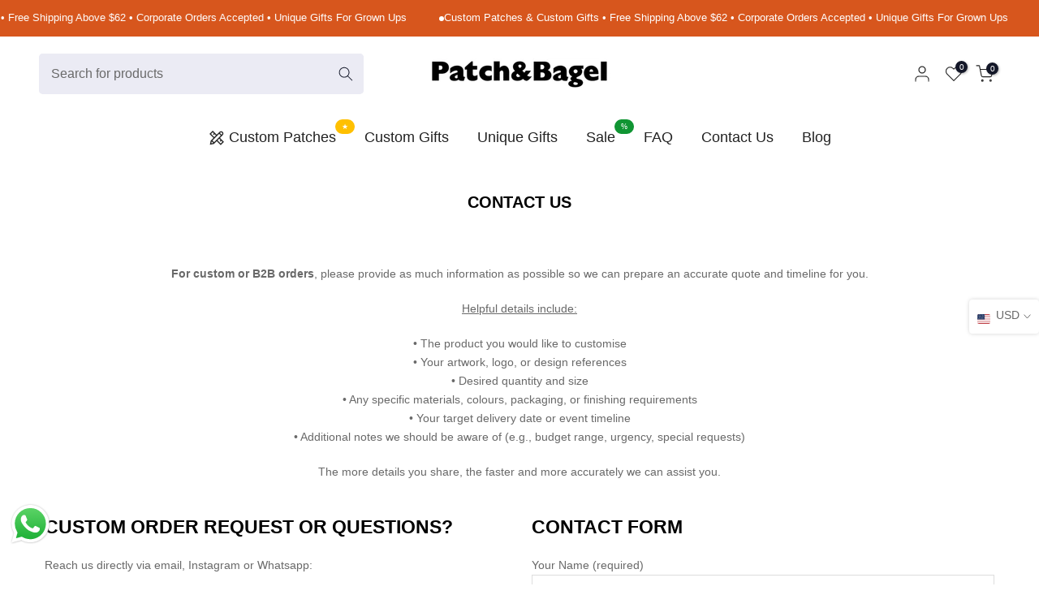

--- FILE ---
content_type: text/html; charset=utf-8
request_url: https://patchandbagel.com/products/2-in-1-board-game-animal-chess-flying-chess?view=a-configs
body_size: 5476
content:

<div id="theme-configs"><section id="shopify-section-template--19106820391063__main-qv" class="shopify-section t4s-section t4s-section-main t4s-section-main-product t4s_tp_flickity t4s-section-admn-fixed"><link href="//patchandbagel.com/cdn/shop/t/35/assets/pre_flickityt4s.min.css?v=80452565481494416591764745504" rel="stylesheet" type="text/css" media="all" />
  <link href="//patchandbagel.com/cdn/shop/t/35/assets/slider-settings.css?v=46721434436777892401764745504" rel="stylesheet" type="text/css" media="all" />
  <link href="//patchandbagel.com/cdn/shop/t/35/assets/main-product.css?v=58778127646595954411764745504" rel="stylesheet" type="text/css" media="all" />
  <link href="//patchandbagel.com/cdn/shop/t/35/assets/qv-product.css?v=107094605699731225041764745504" rel="stylesheet" type="text/css" media="all" />
  <style>.t4s-drawer[aria-hidden=false] { z-index: 2000; }</style>
  
  <div class="t4s-container- t4s-product-quick-view t4s-product-media__without_thumbnails t4s-product-thumb-size__">
    <div data-product-featured='{"id":"9359774318743", "disableSwatch":true, "media": true,"enableHistoryState": false, "formID": "#product-form-9359774318743template--19106820391063__main-qv", "removeSoldout":true, "changeVariantByImg":true, "isNoPick":false,"hasSoldoutUnavailable":false,"enable_zoom_click_mb":null,"main_click":"null","canMediaGroup":false,"isGrouped":false,"available":true, "customBadge":null, "customBadgeHandle":null,"dateStart":1765771078, "compare_at_price":2002,"price":1600, "isPreoder":false, "showFirstMedia":false }' class="t4s-row t4s-row__product is-zoom-type__" data-t4s-zoom-main>
      <div class="t4s-col-md-6 t4s-col-12 t4s-col-item t4s-product__media-wrapper"><link href="//patchandbagel.com/cdn/shop/t/35/assets/slider-settings.css?v=46721434436777892401764745504" rel="stylesheet" type="text/css" media="all" />
            <div class="t4s-row t4s-g-0 t4s-gx-10 t4s-gx-lg-20">
              <div data-product-single-media-group class="t4s-col-12 t4s-col-item">
                <div data-t4s-gallery- data-main-media data-t4s-thumb-true class="t4s-row t4s-g-0 t4s-slide-eff-fade flickityt4s t4s_ratioadapt t4s_position_8 t4s_cover t4s-flicky-slider  t4s-slider-btn-true t4s-slider-btn-style-outline t4s-slider-btn-round t4s-slider-btn-small t4s-slider-btn-cl-dark t4s-slider-btn-vi-always t4s-slider-btn-hidden-mobile-false" data-flickityt4s-js='{"t4sid": "template--19106820391063__main-qv", "status": true, "checkVisibility": false, "cellSelector": "[data-main-slide]:not(.is--media-hide)","isFilter":false,"imagesLoaded": 0,"adaptiveHeight": 1, "contain": 1, "groupCells": "100%", "dragThreshold" : 6, "cellAlign": "left","wrapAround": true,"prevNextButtons": true,"percentPosition": 1,"pageDots": false, "autoPlay" : 0, "pauseAutoPlayOnHover" : true }'><div data-product-single-media-wrapper data-main-slide class="t4s-col-12 t4s-col-item t4s-product__media-item " data-media-id="39720065335447" data-nt-media-id="template--19106820391063__main-qv-39720065335447" data-media-type="image" data-grname="" data-grpvl="">
	<div data-t4s-gallery--open class="t4s_ratio t4s-product__media is-pswp-disable" style="--aspect-ratioapt:1.0;--mw-media:1080px">
		<noscript><img src="//patchandbagel.com/cdn/shop/files/2-In-1-Board-Game-Animal-Chess-Flying-Chess-39720065335447.jpg?v=1765931121&amp;width=720" alt=" 2 In 1 Board Game: Animal Chess &amp; Flying Chess " srcset="//patchandbagel.com/cdn/shop/files/2-In-1-Board-Game-Animal-Chess-Flying-Chess-39720065335447.jpg?v=1765931121&amp;width=288 288w, //patchandbagel.com/cdn/shop/files/2-In-1-Board-Game-Animal-Chess-Flying-Chess-39720065335447.jpg?v=1765931121&amp;width=576 576w" width="720" height="720" loading="lazy" class="t4s-img-noscript" sizes="(min-width: 1500px) 1500px, (min-width: 750px) calc((100vw - 11.5rem) / 2), calc(100vw - 4rem)"></noscript>
	   <img data-master="//patchandbagel.com/cdn/shop/files/2-In-1-Board-Game-Animal-Chess-Flying-Chess-39720065335447.jpg?v=1765931121" class="lazyloadt4s t4s-lz--fadeIn" data-src="//patchandbagel.com/cdn/shop/files/2-In-1-Board-Game-Animal-Chess-Flying-Chess-39720065335447.jpg?v=1765931121&width=1" data-widths="[100,200,400,600,700,800,900,1000,1200,1400,1600]" data-optimumx="2" data-sizes="auto" src="data:image/svg+xml,%3Csvg%20viewBox%3D%220%200%201080%201080%22%20xmlns%3D%22http%3A%2F%2Fwww.w3.org%2F2000%2Fsvg%22%3E%3C%2Fsvg%3E" width="1080" height="1080" alt=" 2 In 1 Board Game: Animal Chess &amp; Flying Chess ">
	   <span class="lazyloadt4s-loader"></span>
	</div>
</div><div data-product-single-media-wrapper data-main-slide class="t4s-col-12 t4s-col-item t4s-product__media-item " data-media-id="39720065368215" data-nt-media-id="template--19106820391063__main-qv-39720065368215" data-media-type="image" data-grname="" data-grpvl="">
	<div data-t4s-gallery--open class="t4s_ratio t4s-product__media is-pswp-disable" style="--aspect-ratioapt:1.0;--mw-media:800px">
		<noscript><img src="//patchandbagel.com/cdn/shop/files/2-In-1-Board-Game-Animal-Chess-Flying-Chess-39720065368215.jpg?v=1765931121&amp;width=720" alt=" 2 In 1 Board Game: Animal Chess &amp; Flying Chess " srcset="//patchandbagel.com/cdn/shop/files/2-In-1-Board-Game-Animal-Chess-Flying-Chess-39720065368215.jpg?v=1765931121&amp;width=288 288w, //patchandbagel.com/cdn/shop/files/2-In-1-Board-Game-Animal-Chess-Flying-Chess-39720065368215.jpg?v=1765931121&amp;width=576 576w" width="720" height="720" loading="lazy" class="t4s-img-noscript" sizes="(min-width: 1500px) 1500px, (min-width: 750px) calc((100vw - 11.5rem) / 2), calc(100vw - 4rem)"></noscript>
	   <img data-master="//patchandbagel.com/cdn/shop/files/2-In-1-Board-Game-Animal-Chess-Flying-Chess-39720065368215.jpg?v=1765931121" class="lazyloadt4s t4s-lz--fadeIn" data-src="//patchandbagel.com/cdn/shop/files/2-In-1-Board-Game-Animal-Chess-Flying-Chess-39720065368215.jpg?v=1765931121&width=1" data-widths="[100,200,400,600,700,800,900,1000,1200,1400,1600]" data-optimumx="2" data-sizes="auto" src="data:image/svg+xml,%3Csvg%20viewBox%3D%220%200%20800%20800%22%20xmlns%3D%22http%3A%2F%2Fwww.w3.org%2F2000%2Fsvg%22%3E%3C%2Fsvg%3E" width="800" height="800" alt=" 2 In 1 Board Game: Animal Chess &amp; Flying Chess ">
	   <span class="lazyloadt4s-loader"></span>
	</div>
</div><div data-product-single-media-wrapper data-main-slide class="t4s-col-12 t4s-col-item t4s-product__media-item " data-media-id="39720065400983" data-nt-media-id="template--19106820391063__main-qv-39720065400983" data-media-type="image" data-grname="" data-grpvl="">
	<div data-t4s-gallery--open class="t4s_ratio t4s-product__media is-pswp-disable" style="--aspect-ratioapt:1.0;--mw-media:1080px">
		<noscript><img src="//patchandbagel.com/cdn/shop/files/2-In-1-Board-Game-Animal-Chess-Flying-Chess-39720065400983.jpg?v=1765931121&amp;width=720" alt=" 2 In 1 Board Game: Animal Chess &amp; Flying Chess " srcset="//patchandbagel.com/cdn/shop/files/2-In-1-Board-Game-Animal-Chess-Flying-Chess-39720065400983.jpg?v=1765931121&amp;width=288 288w, //patchandbagel.com/cdn/shop/files/2-In-1-Board-Game-Animal-Chess-Flying-Chess-39720065400983.jpg?v=1765931121&amp;width=576 576w" width="720" height="720" loading="lazy" class="t4s-img-noscript" sizes="(min-width: 1500px) 1500px, (min-width: 750px) calc((100vw - 11.5rem) / 2), calc(100vw - 4rem)"></noscript>
	   <img data-master="//patchandbagel.com/cdn/shop/files/2-In-1-Board-Game-Animal-Chess-Flying-Chess-39720065400983.jpg?v=1765931121" class="lazyloadt4s t4s-lz--fadeIn" data-src="//patchandbagel.com/cdn/shop/files/2-In-1-Board-Game-Animal-Chess-Flying-Chess-39720065400983.jpg?v=1765931121&width=1" data-widths="[100,200,400,600,700,800,900,1000,1200,1400,1600]" data-optimumx="2" data-sizes="auto" src="data:image/svg+xml,%3Csvg%20viewBox%3D%220%200%201080%201080%22%20xmlns%3D%22http%3A%2F%2Fwww.w3.org%2F2000%2Fsvg%22%3E%3C%2Fsvg%3E" width="1080" height="1080" alt=" 2 In 1 Board Game: Animal Chess &amp; Flying Chess ">
	   <span class="lazyloadt4s-loader"></span>
	</div>
</div></div>
                <div data-product-single-badge data-sort="sale,new,soldout,preOrder,custom" class="t4s-single-product-badge lazyloadt4s t4s-pa t4s-pe-none t4s-op-0" data-rendert4s="css://patchandbagel.com/cdn/shop/t/35/assets/single-pr-badge.css?v=152338222417729493651764745504"></div>
              </div></div></div>
      <div data-t4s-zoom-info class="t4s-col-md-6 t4s-col-12 t4s-col-item t4s-product__info-wrapper t4s-pr">
        <div id="product-zoom-template--19106820391063__main-qv" class="t4s-product__zoom-wrapper"></div>
        <div id="ProductInfo-template--template--19106820391063__main-qv__main" data-t4s-scroll-me class="t4s-product__info-container t4s-op-0 t4s-current-scrollbar"><h1 class="t4s-product__title" style="--title-family:var(--font-family-1);--title-style:none;--title-size:16px;--title-weight:600;--title-line-height:1;--title-spacing:0px;--title-color:#222222;--title-color-hover:#56cfe1;" ><a href="/products/2-in-1-board-game-animal-chess-flying-chess">2 In 1 Board Game: Animal Chess &amp; Flying Chess</a></h1><div class="t4s-product__price-review" style="--price-size:22px;--price-weight:400;--price-color:#696969;--price-sale-color:#ec0101;">
<div class="t4s-product-price"data-pr-price data-product-price data-saletype="0" ><del>$20.02 USD</del> <ins>$16.00 USD</ins>
</div><a href="#t4s-tab-reviewtemplate--19106820391063__main-qv" class="t4s-product__review t4s-d-inline-block"><div class="t4s-pr_rating t4s-review_pr_other"></div></a></div><div class="t4s-product__policies t4s-rte" data-product-policies>Tax included.
<a href="/policies/shipping-policy">Free Shipping</a> above $80.
</div><style>
                  t4s-product-description{
                    padding-bottom: 10px;
                  }
                  t4s-product-description.is--less .t4s-rl-text{
                    display: block;
                  }
                  t4s-product-description.is--less .t4s-rm-text{
                    display: none;
                  }
                  t4s-product-description .t4s-product__description::after{
                    position: absolute;
                    content:"";
                    left:0;
                    right: 0;
                    bottom:0;
                    height: 20px;
                    background: linear-gradient(to top , rgba(255,255,255,0.5) 60%, transparent 100%);
                    transition: .3s linear;
                    pointer-events: none;
                  }
                  t4s-product-description.is--less .t4s-product__description::after{
                    opacity:0;
                  }
                  t4s-product-description [data-lm-content]{
                    max-height: var(--m-h);
                    overflow:hidden;
                    transition: .3s linear;
                  }
                  t4s-product-description button.is--show{
                    display: block
                  }
                  t4s-product-description .t4s-hidden{
                    display: none;
                  }
                  t4s-product-description button{
                    position: absolute;
                    left:50%;
                    right:0;
                    bottom: 0;
                    transform: translateX(-50%) translateY(50%);
                    width: fit-content;
                  }
                </style><t4s-product-description class="t4s-d-block t4s-product-description t4s-pr" data-type="description" data-height="80" >
                      <div class="t4s-product-info__item t4s-product__description t4s-pr">
                        <div class="t4s-rte t4s-full-des" data-lm-content style="--m-h: 80px;">
                          <p>Portable classic board games. 2 in 1 small bag, doesn't take up much space, is easy to carry to everywhere. Made of lotus wood, smoothly polished, no burrs and odor. Double-sided fabric game board is smooth and not easy to wrinkle, washable &amp; not afraid of dirty. </p>
<p>This one contains flying chess and fighting chess which can develop children's sense of rules and observation. </p>
<p><img alt="" src="https://cdn.shopify.com/s/files/1/1402/8033/files/CT1337_Details.jpg?v=1734098048"></p>
<ul>
<li>
<strong>Age:</strong> 3+<br>
</li>
<li>
<strong>Including:</strong> 1 double-sided board, 16 pieces, 32 sticker, 1 dice</li>
<li>
<strong>Game instructions:</strong> <a href="https://cdn.shopify.com/s/files/1/0735/8375/5549/files/Flight_Chess_Animal_Chess_Direction.pdf?v=1721630086" target="_blank" rel="noopener">HERE</a>
</li>
<li>
<strong>Material:</strong> Lotus wood, fabric</li>
</ul>
                        </div>
                      </div>
                      <button class="t4s-product__description_readm t4s-pr-des-rm t4s-hidden">
                        <span class="t4s-rm-text">Read more</span>
                        <span class="t4s-rl-text t4s-hidden">Read less</span>
                      </button>
                    </t4s-product-description><script>
                  if (!customElements.get('t4s-product-description')) {
                    class ProductDescription extends HTMLElement{
                      constructor(){
                        super();
                        this.lm_btn = this.querySelector('.t4s-pr-des-rm');
                        this.content = this.querySelector('[data-lm-content]');
                        this.m_h_content = parseInt(this.getAttribute('data-height'));


                        if(!this.lm_btn || !this.content || this.m_h_content < 0 ) return;
                        setTimeout(() => {
                          // console.dir(this.content.scrollHeight);
                          this.lm_btn.classList.toggle('is--show', parseInt(this.content.scrollHeight) > this.m_h_content);
                        },500)
                        this.lm_btn.addEventListener('click',()=>{
                          this.classList.contains('is--less') ? this.content.style.setProperty('--m-h', `${this.m_h_content}px`) : this.content.style.setProperty('--m-h', `${this.content.scrollHeight}px`)
                          this.classList.toggle('is--less');
                        })
                      }
                    }
                    customElements.define('t4s-product-description',ProductDescription);
                  }
                </script><div class="t4s-product-form__variants is-no-pick__false is-payment-btn-true t4s-payment-button t4s-btn-color-dark  is-remove-soldout-true is-btn-full-width__false is-btn-atc-txt-3 is-btn-ck-txt-3 is--fist-ratio-false" style=" --wishlist-color: #222222;--wishlist-hover-color: #56cfe1;--wishlist-active-color: #e81e1e;--compare-color: #222222;--compare-hover-color: #56cfe1;--compare-active-color: #222222;" >
  <div data-callBackVariant id="t4s-callBackVariantproduct-form-9359774318743template--19106820391063__main-qv"><form method="post" action="/cart/add" id="product-form-9359774318743template--19106820391063__main-qv" accept-charset="UTF-8" class="t4s-form__product is--main-sticky" enctype="multipart/form-data" data-productid="9359774318743" novalidate="novalidate" data-type="add-to-cart-form" data-disable-swatch="true"><input type="hidden" name="form_type" value="product" /><input type="hidden" name="utf8" value="✓" /><input name="id" value="46458956578967" type="hidden"><link href="//patchandbagel.com/cdn/shop/t/35/assets/button-style.css?v=14170491694111950561764745504" rel="stylesheet" type="text/css" media="all" />
      <link href="//patchandbagel.com/cdn/shop/t/35/assets/custom-effect.css?v=95852894293946033061764745504" rel="stylesheet" media="print" onload="this.media='all'"><div class="t4s-product-form__buttons" style="--pr-btn-round:40px;">
        <div class="t4s-d-flex t4s-flex-wrap"><div data-quantity-wrapper class="t4s-quantity-wrapper t4s-product-form__qty">
                <button data-quantity-selector data-decrease-qty type="button" class="t4s-quantity-selector is--minus"><svg focusable="false" class="icon icon--minus" viewBox="0 0 10 2" role="presentation"><path d="M10 0v2H0V0z" fill="currentColor"></path></svg></button>
                <input data-quantity-value type="number" class="t4s-quantity-input" step="1" min="1" max="68" name="quantity" value="1" size="4" pattern="[0-9]*" inputmode="numeric">
                <button data-quantity-selector data-increase-qty type="button" class="t4s-quantity-selector is--plus"><svg focusable="false" class="icon icon--plus" viewBox="0 0 10 10" role="presentation"><path d="M6 4h4v2H6v4H4V6H0V4h4V0h2v4z" fill="currentColor" fill-rule="evenodd"></path></svg></button>
              </div><!-- render t4s_wis_cp.liquid --><a href="/products/2-in-1-board-game-animal-chess-flying-chess" data-tooltip="top" data-id="9359774318743" rel="nofollow" class="t4s-product-form__btn t4s-pr-wishlist" data-action-wishlist><span class="t4s-svg-pr-icon"><svg viewBox="0 0 24 24"><use xlink:href="#t4s-icon-wis"></use></svg></span><span class="t4s-text-pr">Add to Wishlist</span></a><button data-animation-atc='{ "ani":"none","time":6000 }' type="submit" name="add" data-atc-form class="t4s-product-form__submit t4s-btn t4s-btn-base t4s-btn-style-default t4s-btn-color-primary t4s-w-100 t4s-justify-content-center  t4s-btn-effect-sweep-to-bottom t4s-btn-loading__svg"><span class="t4s-btn-atc_text">Add to cart</span>
              <span class="t4s-loading__spinner" hidden>
                <svg width="16" height="16" hidden class="t4s-svg-spinner" focusable="false" role="presentation" viewBox="0 0 66 66" xmlns="http://www.w3.org/2000/svg"><circle class="t4s-path" fill="none" stroke-width="6" cx="33" cy="33" r="30"></circle></svg>
              </span>
            </button></div><div data-shopify="payment-button" class="shopify-payment-button"> <shopify-accelerated-checkout recommended="{&quot;supports_subs&quot;:true,&quot;supports_def_opts&quot;:false,&quot;name&quot;:&quot;shop_pay&quot;,&quot;wallet_params&quot;:{&quot;shopId&quot;:61555212439,&quot;merchantName&quot;:&quot;patchandbagel&quot;,&quot;personalized&quot;:true}}" fallback="{&quot;supports_subs&quot;:true,&quot;supports_def_opts&quot;:true,&quot;name&quot;:&quot;buy_it_now&quot;,&quot;wallet_params&quot;:{}}" access-token="76a2ed4681b7b2fb374a0af6cf0c57ad" buyer-country="US" buyer-locale="en" buyer-currency="USD" variant-params="[{&quot;id&quot;:46458956578967,&quot;requiresShipping&quot;:true}]" shop-id="61555212439" enabled-flags="[&quot;d6d12da0&quot;,&quot;ae0f5bf6&quot;]" > <div class="shopify-payment-button__button" role="button" disabled aria-hidden="true" style="background-color: transparent; border: none"> <div class="shopify-payment-button__skeleton">&nbsp;</div> </div> <div class="shopify-payment-button__more-options shopify-payment-button__skeleton" role="button" disabled aria-hidden="true">&nbsp;</div> </shopify-accelerated-checkout> <small id="shopify-buyer-consent" class="hidden" aria-hidden="true" data-consent-type="subscription"> This item is a recurring or deferred purchase. By continuing, I agree to the <span id="shopify-subscription-policy-button">cancellation policy</span> and authorize you to charge my payment method at the prices, frequency and dates listed on this page until my order is fulfilled or I cancel, if permitted. </small> </div><button data-class="t4s-mfp-btn-close-inline" data-id="t4s-pr-popup__notify-stock" data-storageid="notify-stock46458956578967" data-mfp-src data-open-mfp-ajax class="t4s-pr__notify-stock" type="button" data-notify-stock-btn data-variant-id="46458956578967" data-root-url="/" style="display: none">Notify Me When Available</button></div><input type="hidden" name="product-id" value="9359774318743" /><input type="hidden" name="section-id" value="template--19106820391063__main-qv" /></form></div>
</div></div>
      </div>
    </div> 
  </div></section><section id="shopify-section-template--19106820391063__main-qs" class="shopify-section t4s-section t4s-section-main t4s-section-main-product t4s-section-admn-fixed"><link href="//patchandbagel.com/cdn/shop/t/35/assets/qs-product.css?v=28443009901869432391764745504" rel="stylesheet" type="text/css" media="all" />

<div class="t4s-product-quick-shop" data-product-featured='{"id":"9359774318743", "isQuickShopForm": true, "disableSwatch":true, "media": true,"enableHistoryState": false, "formID": "#product-form-9359774318743template--19106820391063__main-qs", "removeSoldout":true, "changeVariantByImg":true, "isNoPick":false,"hasSoldoutUnavailable":false,"enable_zoom_click_mb":false,"main_click":"none","canMediaGroup":false,"isGrouped":false,"hasIsotope":false,"available":true, "customBadge":null, "customBadgeHandle":null,"dateStart":1765771078, "compare_at_price":2002,"price":1600, "isPreoder":false }'>
    <div class="t4s-product-qs-inner"><h1 class="t4s-product-qs__title" style="--title-family:var(--font-family-1);--title-style:none;--title-size:16px;--title-weight:600;--title-line-height:1;--title-spacing:0px;--title-color:#222222;--title-color-hover:#56cfe1;" ><a href="/products/2-in-1-board-game-animal-chess-flying-chess">2 In 1 Board Game: Animal Chess & Flying Chess</a></h1><div class="t4s-product-qs__price" style="--price-size:22px;--price-weight:400;--price-color:#696969;--price-sale-color:#ec0101;">
<div class="t4s-product-price"data-pr-price data-product-price data-saletype="2" ><del>$20.02 USD</del> <ins>$16.00 USD</ins>
 <span class="t4s-badge-price">SAVE $4.02 USD</span>
</div></div><div class="t4s-product-form__variants is-no-pick__false is-payment-btn-true t4s-payment-button t4s-btn-color-dark  is-remove-soldout-true is-btn-full-width__ is-btn-atc-txt-3 is-btn-ck-txt-3 is--fist-ratio-false" style=" --wishlist-color: #222222;--wishlist-hover-color: #56cfe1;--wishlist-active-color: #e81e1e;--compare-color: #222222;--compare-hover-color: #56cfe1;--compare-active-color: #222222;" >
  <div data-callBackVariant id="t4s-callBackVariantproduct-form-9359774318743template--19106820391063__main-qs"><form method="post" action="/cart/add" id="product-form-9359774318743template--19106820391063__main-qs" accept-charset="UTF-8" class="t4s-form__product is--main-sticky" enctype="multipart/form-data" data-productid="9359774318743" novalidate="novalidate" data-type="add-to-cart-form" data-disable-swatch="true"><input type="hidden" name="form_type" value="product" /><input type="hidden" name="utf8" value="✓" /><input name="id" value="46458956578967" type="hidden"><link href="//patchandbagel.com/cdn/shop/t/35/assets/button-style.css?v=14170491694111950561764745504" rel="stylesheet" type="text/css" media="all" />
      <link href="//patchandbagel.com/cdn/shop/t/35/assets/custom-effect.css?v=95852894293946033061764745504" rel="stylesheet" media="print" onload="this.media='all'"><div class="t4s-product-form__buttons" style="--pr-btn-round:40px;">
        <div class="t4s-d-flex t4s-flex-wrap"><div data-quantity-wrapper class="t4s-quantity-wrapper t4s-product-form__qty">
                <button data-quantity-selector data-decrease-qty type="button" class="t4s-quantity-selector is--minus"><svg focusable="false" class="icon icon--minus" viewBox="0 0 10 2" role="presentation"><path d="M10 0v2H0V0z" fill="currentColor"></path></svg></button>
                <input data-quantity-value type="number" class="t4s-quantity-input" step="1" min="1" max="68" name="quantity" value="1" size="4" pattern="[0-9]*" inputmode="numeric">
                <button data-quantity-selector data-increase-qty type="button" class="t4s-quantity-selector is--plus"><svg focusable="false" class="icon icon--plus" viewBox="0 0 10 10" role="presentation"><path d="M6 4h4v2H6v4H4V6H0V4h4V0h2v4z" fill="currentColor" fill-rule="evenodd"></path></svg></button>
              </div><!-- render t4s_wis_cp.liquid --><a href="/products/2-in-1-board-game-animal-chess-flying-chess" data-tooltip="top" data-id="9359774318743" rel="nofollow" class="t4s-product-form__btn t4s-pr-wishlist" data-action-wishlist><span class="t4s-svg-pr-icon"><svg viewBox="0 0 24 24"><use xlink:href="#t4s-icon-wis"></use></svg></span><span class="t4s-text-pr">Add to Wishlist</span></a><button data-animation-atc='{ "ani":"none","time":3000 }' type="submit" name="add" data-atc-form class="t4s-product-form__submit t4s-btn t4s-btn-base t4s-btn-style-default t4s-btn-color-primary t4s-w-100 t4s-justify-content-center  t4s-btn-effect-sweep-to-top t4s-btn-loading__svg"><span class="t4s-btn-atc_text">Add to cart</span>
              <span class="t4s-loading__spinner" hidden>
                <svg width="16" height="16" hidden class="t4s-svg-spinner" focusable="false" role="presentation" viewBox="0 0 66 66" xmlns="http://www.w3.org/2000/svg"><circle class="t4s-path" fill="none" stroke-width="6" cx="33" cy="33" r="30"></circle></svg>
              </span>
            </button></div><div data-shopify="payment-button" class="shopify-payment-button"> <shopify-accelerated-checkout recommended="{&quot;supports_subs&quot;:true,&quot;supports_def_opts&quot;:false,&quot;name&quot;:&quot;shop_pay&quot;,&quot;wallet_params&quot;:{&quot;shopId&quot;:61555212439,&quot;merchantName&quot;:&quot;patchandbagel&quot;,&quot;personalized&quot;:true}}" fallback="{&quot;supports_subs&quot;:true,&quot;supports_def_opts&quot;:true,&quot;name&quot;:&quot;buy_it_now&quot;,&quot;wallet_params&quot;:{}}" access-token="76a2ed4681b7b2fb374a0af6cf0c57ad" buyer-country="US" buyer-locale="en" buyer-currency="USD" variant-params="[{&quot;id&quot;:46458956578967,&quot;requiresShipping&quot;:true}]" shop-id="61555212439" enabled-flags="[&quot;d6d12da0&quot;,&quot;ae0f5bf6&quot;]" > <div class="shopify-payment-button__button" role="button" disabled aria-hidden="true" style="background-color: transparent; border: none"> <div class="shopify-payment-button__skeleton">&nbsp;</div> </div> <div class="shopify-payment-button__more-options shopify-payment-button__skeleton" role="button" disabled aria-hidden="true">&nbsp;</div> </shopify-accelerated-checkout> <small id="shopify-buyer-consent" class="hidden" aria-hidden="true" data-consent-type="subscription"> This item is a recurring or deferred purchase. By continuing, I agree to the <span id="shopify-subscription-policy-button">cancellation policy</span> and authorize you to charge my payment method at the prices, frequency and dates listed on this page until my order is fulfilled or I cancel, if permitted. </small> </div><button data-class="t4s-mfp-btn-close-inline" data-id="t4s-pr-popup__notify-stock" data-storageid="notify-stock46458956578967" data-mfp-src data-open-mfp-ajax class="t4s-pr__notify-stock" type="button" data-notify-stock-btn data-variant-id="46458956578967" data-root-url="/" style="display: none">Notify Me When Available</button></div><input type="hidden" name="product-id" value="9359774318743" /><input type="hidden" name="section-id" value="template--19106820391063__main-qs" /></form></div>
</div></div>
</div></section></div>


--- FILE ---
content_type: text/html; charset=utf-8
request_url: https://patchandbagel.com/?section_id=search-hidden
body_size: 2108
content:
<div id="shopify-section-search-hidden" class="shopify-section"><div class="t4s-drawer__header">
    <span class="is--login" aria-hidden="false">Search Our Site</span>
    <button class="t4s-drawer__close" data-drawer-close aria-label="Close Search"><svg class="t4s-iconsvg-close" role="presentation" viewBox="0 0 16 14"><path d="M15 0L1 14m14 0L1 0" stroke="currentColor" fill="none" fill-rule="evenodd"></path></svg></button>
  </div>
  <form data-frm-search action="/search" method="get" class="t4s-mini-search__frm t4s-pr" role="search"><div class="t4s-mini-search__btns t4s-pr t4s-oh">
       <input type="hidden" name="resources[options][fields]" value="title,product_type,variants.title,vendor,variants.sku,tag">
      <input data-input-search class="t4s-mini-search__input" autocomplete="off" type="text" name="q" placeholder="Search">
      <button data-submit-search class="t4s-mini-search__submit t4s-btn-loading__svg" type="submit">
        <svg class="t4s-btn-op0" viewBox="0 0 18 19" width="16"><path fill-rule="evenodd" clip-rule="evenodd" d="M11.03 11.68A5.784 5.784 0 112.85 3.5a5.784 5.784 0 018.18 8.18zm.26 1.12a6.78 6.78 0 11.72-.7l5.4 5.4a.5.5 0 11-.71.7l-5.41-5.4z" fill="currentColor"></path></svg>
        <div class="t4s-loading__spinner t4s-dn">
          <svg width="16" height="16" aria-hidden="true" focusable="false" role="presentation" class="t4s-svg__spinner" viewBox="0 0 66 66" xmlns="http://www.w3.org/2000/svg"><circle class="t4s-path" fill="none" stroke-width="6" cx="33" cy="33" r="30"></circle></svg>
        </div>
      </button>
    </div></form><div data-title-search class="t4s-mini-search__title">Need some inspiration?</div><div class="t4s-drawer__content">
    <div class="t4s-drawer__main">
      <div data-t4s-scroll-me class="t4s-drawer__scroll t4s-current-scrollbar">

        <div data-skeleton-search class="t4s-skeleton_wrap t4s-dn"><div class="t4s-row t4s-space-item-inner">
            <div class="t4s-col-auto t4s-col-item t4s-widget_img_pr"><div class="t4s-skeleton_img"></div></div>
            <div class="t4s-col t4s-col-item t4s-widget_if_pr"><div class="t4s-skeleton_txt1"></div><div class="t4s-skeleton_txt2"></div></div>
          </div><div class="t4s-row t4s-space-item-inner">
            <div class="t4s-col-auto t4s-col-item t4s-widget_img_pr"><div class="t4s-skeleton_img"></div></div>
            <div class="t4s-col t4s-col-item t4s-widget_if_pr"><div class="t4s-skeleton_txt1"></div><div class="t4s-skeleton_txt2"></div></div>
          </div><div class="t4s-row t4s-space-item-inner">
            <div class="t4s-col-auto t4s-col-item t4s-widget_img_pr"><div class="t4s-skeleton_img"></div></div>
            <div class="t4s-col t4s-col-item t4s-widget_if_pr"><div class="t4s-skeleton_txt1"></div><div class="t4s-skeleton_txt2"></div></div>
          </div><div class="t4s-row t4s-space-item-inner">
            <div class="t4s-col-auto t4s-col-item t4s-widget_img_pr"><div class="t4s-skeleton_img"></div></div>
            <div class="t4s-col t4s-col-item t4s-widget_if_pr"><div class="t4s-skeleton_txt1"></div><div class="t4s-skeleton_txt2"></div></div>
          </div></div>
        <div data-results-search class="t4s-mini-search__content t4s_ratioadapt"><div class="t4s_complimentary__product t4s-row t4s-space-item-inner t4s-widget__pr">
  <div class="t4s-col-item t4s-col t4s-widget_img_pr"><a
        class="t4s-d-block t4s-pr t4s-oh t4s_ratio t4s-bg-11"
        href="/products/custom-embroidery-patch"
        style="background: url(//patchandbagel.com/cdn/shop/files/Custom-Embroidery-Patch-38656924188823.png?v=1765300717&width=1);--aspect-ratioapt: 1.0"
      >
        <img
          class="lazyloadt4s"
          data-src="//patchandbagel.com/cdn/shop/files/Custom-Embroidery-Patch-38656924188823.png?v=1765300717&width=1"
          data-widths="[100,200,400,600,700]"
          data-optimumx="2"
          data-sizes="auto"
          src="[data-uri]"
          width="2048"
          height="2048"
          alt=" Custom Embroidery Patch "
        >
      </a></div>
  <div class="t4s-col-item t4s-col t4s-widget_if_pr">
    <a href="/products/custom-embroidery-patch" class="t4s-d-block t4s-widget__pr-title">Custom Embroidery Patch</a><div class="t4s-widget__pr-price"data-pr-price>$22.51 USD – $254.82 USD</div></div>
</div>
<div class="t4s_complimentary__product t4s-row t4s-space-item-inner t4s-widget__pr">
  <div class="t4s-col-item t4s-col t4s-widget_img_pr"><a
        class="t4s-d-block t4s-pr t4s-oh t4s_ratio t4s-bg-11"
        href="/products/custom-enamel-pin"
        style="background: url(//patchandbagel.com/cdn/shop/files/Custom-Enamel-Pin-36819925729431.webp?v=1764721470&width=1);--aspect-ratioapt: 1.0"
      >
        <img
          class="lazyloadt4s"
          data-src="//patchandbagel.com/cdn/shop/files/Custom-Enamel-Pin-36819925729431.webp?v=1764721470&width=1"
          data-widths="[100,200,400,600,700]"
          data-optimumx="2"
          data-sizes="auto"
          src="[data-uri]"
          width="800"
          height="800"
          alt=" Custom Enamel Pin "
        >
      </a></div>
  <div class="t4s-col-item t4s-col t4s-widget_if_pr">
    <a href="/products/custom-enamel-pin" class="t4s-d-block t4s-widget__pr-title">Custom Enamel Pin</a><div class="t4s-widget__pr-price"data-pr-price>$683.49 USD – $1,608.21 USD</div></div>
</div>
<div class="t4s_complimentary__product t4s-row t4s-space-item-inner t4s-widget__pr">
  <div class="t4s-col-item t4s-col t4s-widget_img_pr"><a
        class="t4s-d-block t4s-pr t4s-oh t4s_ratio t4s-bg-11"
        href="/products/personalized-multi-functional-bottle-and-wine-opener"
        style="background: url(//patchandbagel.com/cdn/shop/files/Personalized-Wine-Bottle-Opener-35750214140055.png?v=1764129624&width=1);--aspect-ratioapt: 1.0"
      >
        <img
          class="lazyloadt4s"
          data-src="//patchandbagel.com/cdn/shop/files/Personalized-Wine-Bottle-Opener-35750214140055.png?v=1764129624&width=1"
          data-widths="[100,200,400,600,700]"
          data-optimumx="2"
          data-sizes="auto"
          src="[data-uri]"
          width="1080"
          height="1080"
          alt=" Personalized Wine Bottle Opener "
        >
      </a></div>
  <div class="t4s-col-item t4s-col t4s-widget_if_pr">
    <a href="/products/personalized-multi-functional-bottle-and-wine-opener" class="t4s-d-block t4s-widget__pr-title">Personalized Wine Bottle Opener</a><div class="t4s-widget__pr-price"data-pr-price>$15.20 USD
</div></div>
</div>
<div class="t4s_complimentary__product t4s-row t4s-space-item-inner t4s-widget__pr">
  <div class="t4s-col-item t4s-col t4s-widget_img_pr"><a
        class="t4s-d-block t4s-pr t4s-oh t4s_ratio t4s-bg-11"
        href="/products/custom-fridge-magnet"
        style="background: url(//patchandbagel.com/cdn/shop/files/Custom-Acrylic-Fridge-Magnet-36819889389719.png?v=1753509288&width=1);--aspect-ratioapt: 1.0"
      >
        <img
          class="lazyloadt4s"
          data-src="//patchandbagel.com/cdn/shop/files/Custom-Acrylic-Fridge-Magnet-36819889389719.png?v=1753509288&width=1"
          data-widths="[100,200,400,600,700]"
          data-optimumx="2"
          data-sizes="auto"
          src="[data-uri]"
          width="1080"
          height="1080"
          alt=" Custom Acrylic Fridge Magnet "
        >
      </a></div>
  <div class="t4s-col-item t4s-col t4s-widget_if_pr">
    <a href="/products/custom-fridge-magnet" class="t4s-d-block t4s-widget__pr-title">Custom Acrylic Fridge Magnet</a><div class="t4s-widget__pr-price"data-pr-price>$321.64 USD – $1,608.21 USD</div></div>
</div>
<div class="t4s_complimentary__product t4s-row t4s-space-item-inner t4s-widget__pr">
  <div class="t4s-col-item t4s-col t4s-widget_img_pr"><a
        class="t4s-d-block t4s-pr t4s-oh t4s_ratio t4s-bg-11"
        href="/products/custom-enamel-metal-fridge-magnet"
        style="background: url(//patchandbagel.com/cdn/shop/files/Custom-Enamel-Metal-Fridge-Magnet-36819938246807.jpg?v=1753509276&width=1);--aspect-ratioapt: 1.0"
      >
        <img
          class="lazyloadt4s"
          data-src="//patchandbagel.com/cdn/shop/files/Custom-Enamel-Metal-Fridge-Magnet-36819938246807.jpg?v=1753509276&width=1"
          data-widths="[100,200,400,600,700]"
          data-optimumx="2"
          data-sizes="auto"
          src="[data-uri]"
          width="1080"
          height="1080"
          alt=" Custom Enamel Metal Fridge Magnet "
        >
      </a></div>
  <div class="t4s-col-item t4s-col t4s-widget_if_pr">
    <a href="/products/custom-enamel-metal-fridge-magnet" class="t4s-d-block t4s-widget__pr-title">Custom Enamel Metal Fridge Magnet</a><div class="t4s-widget__pr-price"data-pr-price>$40.21 USD – $4,744.22 USD</div></div>
</div>
<div class="t4s-results-others t4s_ratioadapt lazyloadt4s" data-rendert4s='/search?q=&type=article,page&section_id=search-others'></div></div>
      </div>
    </div><div data-viewAll-search class="t4s-drawer__bottom">
          <a href="/collections/custom-gifts" class="t4s-mini-search__viewAll t4s-d-block">View All <svg width="16" xmlns="http://www.w3.org/2000/svg" viewBox="0 0 32 32"><path d="M 18.71875 6.78125 L 17.28125 8.21875 L 24.0625 15 L 4 15 L 4 17 L 24.0625 17 L 17.28125 23.78125 L 18.71875 25.21875 L 27.21875 16.71875 L 27.90625 16 L 27.21875 15.28125 Z"/></svg></a>
        </div></div></div>

--- FILE ---
content_type: text/html; charset=utf-8
request_url: https://www.google.com/recaptcha/api2/aframe
body_size: 140
content:
<!DOCTYPE HTML><html><head><meta http-equiv="content-type" content="text/html; charset=UTF-8"></head><body><script nonce="c2ezLFu3CSksw1SnYsvegg">/** Anti-fraud and anti-abuse applications only. See google.com/recaptcha */ try{var clients={'sodar':'https://pagead2.googlesyndication.com/pagead/sodar?'};window.addEventListener("message",function(a){try{if(a.source===window.parent){var b=JSON.parse(a.data);var c=clients[b['id']];if(c){var d=document.createElement('img');d.src=c+b['params']+'&rc='+(localStorage.getItem("rc::a")?sessionStorage.getItem("rc::b"):"");window.document.body.appendChild(d);sessionStorage.setItem("rc::e",parseInt(sessionStorage.getItem("rc::e")||0)+1);localStorage.setItem("rc::h",'1769443158614');}}}catch(b){}});window.parent.postMessage("_grecaptcha_ready", "*");}catch(b){}</script></body></html>